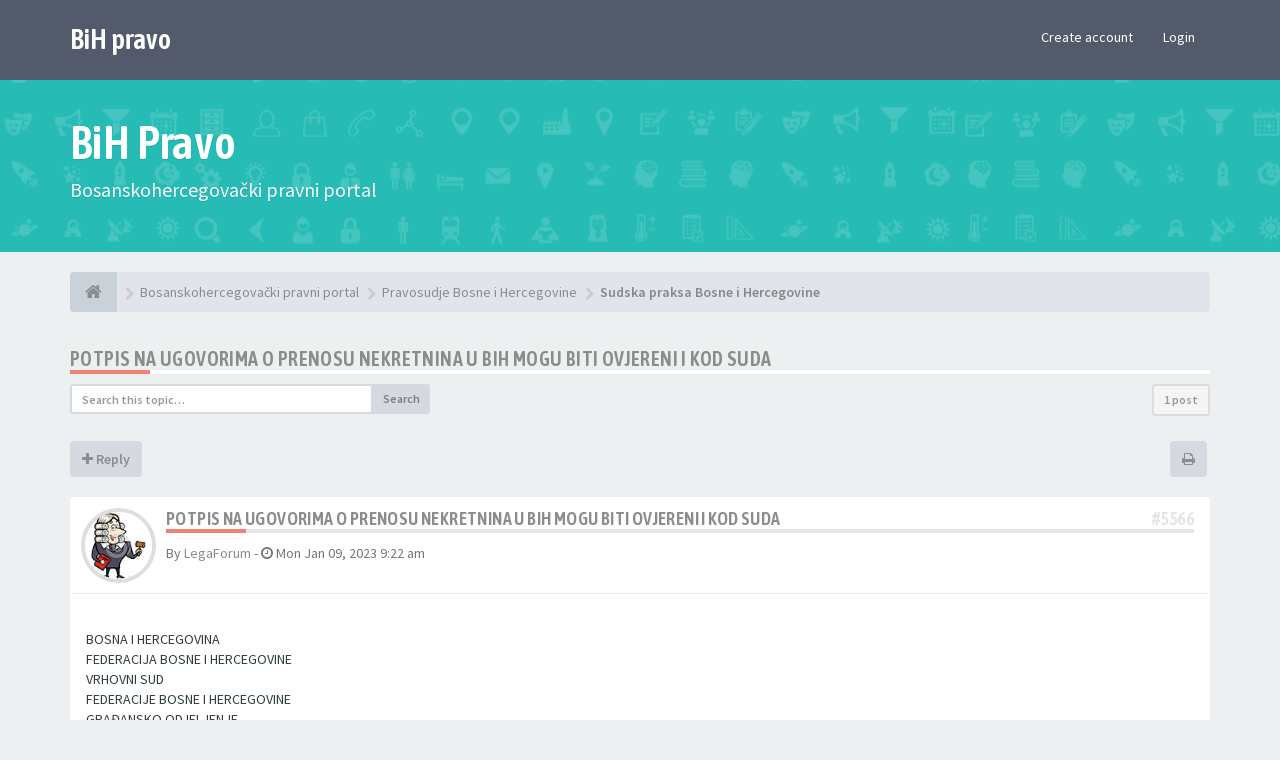

--- FILE ---
content_type: text/html; charset=UTF-8
request_url: https://www.bih-pravo.org/potpis-na-ugovorima-o-prenosu-nekretnina-u-bih-mogu-biti-ovjereni-i-kod-suda-t4603.html
body_size: 13739
content:
<!DOCTYPE html>
<html dir="ltr" lang="en-gb">
<head>
<meta charset="utf-8">
<meta name="viewport" content="width=device-width, initial-scale=1.0">
<meta name="designer" content="SiteSplat https://themeforest.net/user/themesplat/portfolio?ref=ThemeSplat">
<meta content="BiH Pravo" property="og:site_name">
<!-- Place favicon.ico and apple-touch-icon.png in the root directory -->

<title>Potpis na ugovorima o prenosu nekretnina u BIH mogu biti ovjereni i kod suda&nbsp;&#45;&nbsp;BiH Pravo</title>
	<link rel="alternate" type="application/atom+xml" title="Feed - BiH Pravo" href="/feed?sid=f4f8e711fa7d3402a6a096c629ba0c1c">			<link rel="alternate" type="application/atom+xml" title="Feed - New Topics" href="/feed/topics?sid=f4f8e711fa7d3402a6a096c629ba0c1c">		<link rel="alternate" type="application/atom+xml" title="Feed - Forum - Sudska praksa Bosne i Hercegovine" href="/feed/forum/41?sid=f4f8e711fa7d3402a6a096c629ba0c1c">    <link rel="alternate" type="application/atom+xml" title="Feed - Topic - Potpis na ugovorima o prenosu nekretnina u BIH mogu biti ovjereni i kod suda" href="/feed/topic/4603?sid=f4f8e711fa7d3402a6a096c629ba0c1c">
	<link rel="canonical" href="https://www.bih-pravo.org/potpis-na-ugovorima-o-prenosu-nekretnina-u-bih-mogu-biti-ovjereni-i-kod-suda-t4603.html">

<!-- Google free font here -->
<link href='//fonts.googleapis.com/css?family=Source+Sans+Pro:400,600' rel='stylesheet'>
<link href='//fonts.googleapis.com/css?family=Asap+Condensed:600' rel='stylesheet'>

<!-- CSS files start here -->
<link href="https://www.bih-pravo.org/styles/FLATBOOTS/theme/stylesheet.css" rel="stylesheet">
	


	
		

<link href="./ext/sitesplat/bblazy/styles/FLATBOOTS/theme/bblazy.css?assets_version=142" rel="stylesheet" media="screen" />
<link href="./ext/sitesplat/flatbootsminicms/styles/FLATBOOTS/theme/minicms.css?assets_version=142" rel="stylesheet" media="screen" />


<!-- Remove the conditional below to use the custom CSS without FLATBOOTS Mini CMS Extension -->
<link href="https://www.bih-pravo.org/styles/FLATBOOTS/theme/custom.css" rel="stylesheet">
<!-- CSS files stop here -->


<!-- magic dust -->
<script src="//cdnjs.cloudflare.com/ajax/libs/headjs/1.0.3/head.load.min.js"></script>

</head>
<body data-spy="scroll" data-target=".scrollspy" id="phpbb" class="section-viewtopic ltr ">

 <header id="top" class="navbar navbar-inverse navbar-static-top flat-nav">
  <div class="container">
    <div class="navbar-header">
      <button data-target=".flat-nav-collapse" data-toggle="collapse" type="button" class="nav-tog lines-button x navbar-toggle neutro">
	   <span class="sr-only sr-nav">Toggle Navigation</span>
        <span class="lines"></span>
      </button>
	  	    <a class="navbar-brand" href="/">BiH pravo</a>
	      </div>
	        <!-- Main navigation block -->
<nav class="collapse navbar-collapse flat-nav-collapse" aria-label="Primary">
    
<ul class="nav navbar-nav navbar-nav-fancy">
</ul>

<!-- Remove ext links -->
<!-- Remove ext links -->

    <ul class="nav navbar-nav navbar-right navbar-nav-fancy">
	    		<li><a href="./ucp.php?mode=register&amp;sid=f4f8e711fa7d3402a6a096c629ba0c1c">Create account</a></li>
	   	    			<li><a href="./ucp.php?mode=login&amp;redirect=potpis-na-ugovorima-o-prenosu-nekretnina-u-bih-mogu-biti-ovjereni-i-kod-suda-t4603.html&amp;sid=f4f8e711fa7d3402a6a096c629ba0c1c">Login</a></li>
			</ul>
		  
	</nav>    	
  </div>
 </header>
    <div class="search-input search-input-fullscreen hidden-xs">
	   <form method="get" id="search" action="./search.php?sid=f4f8e711fa7d3402a6a096c629ba0c1c">
		   <fieldset>
		   <input name="keywords" id="keywords" type="text" maxlength="128" title="Search for keywords" placeholder="Search" value="" autocomplete="off"/>
		   <div class="close">&times;</div>
		   <input type="hidden" name="sid" value="f4f8e711fa7d3402a6a096c629ba0c1c" />

		   </fieldset> 
        </form> 
    </div>

		
     <div class="flat-header">
<div class="masthead"></div>
    <div class="wrapper-head">
	 <div class="container">
	 		 		<h1>BiH Pravo</h1>
       		<p>Bosanskohercegovački pravni portal</p>
	 	     </div>
	</div>
</div>    
<div class="container">
  <!-- start content -->
  <div id="content-forum">

    	<div class="breadcrumb-line clearfix">
		<ul class="breadcrumb" itemscope itemtype="https://schema.org/BreadcrumbList">
		        				   <li><a href="/"><span class="icon fa fa-home"></span></a></li>
		   		   <li  itemtype="https://schema.org/ListItem" itemprop="itemListElement" itemscope><a href="/" data-navbar-reference="index" itemprop="item"><span itemprop="name">Bosanskohercegovački pravni portal</span></a><meta itemprop="position" content="1" /></li>
		    
		
		  		   		   		   <li  itemtype="https://schema.org/ListItem" itemprop="itemListElement" itemscope><a itemprop="item" href="/pravosudje-bosne-i-hercegovine.html" data-forum-id="27"><span itemprop="name">Pravosudje Bosne i Hercegovine</span></a><meta itemprop="position" content="2" /></li>		 
		  		   		   		   <li  itemtype="https://schema.org/ListItem" itemprop="itemListElement" itemscope><a itemprop="item" href="/sudska-praksa-bosne-i-hercegovine.html" data-forum-id="41"><span itemprop="name">Sudska praksa Bosne i Hercegovine</span></a><meta itemprop="position" content="3" /></li>		 
		   
		</ul>
				  
	</div>
    	
	<div id="page-body">
	
		
    
<div class="side-segment"><h3><a href="/potpis-na-ugovorima-o-prenosu-nekretnina-u-bih-mogu-biti-ovjereni-i-kod-suda-t4603.html">Potpis na ugovorima o prenosu nekretnina u BIH mogu biti ovjereni i kod suda</a></h3></div>
<!-- NOTE: remove the style="display: none" when you want to have the forum description on the topic body -->
<div style="display: none;">Sudska praksa Bosne i Hercegovine, Sudska praksa Brčko distrikta BiH, Sudska praksa Republike Srpske BiH<br /></div>


<div class="row">
<div class="col-md-4 col-xs-6">
  <div class="pull-left">
	<form method="get" id="topic-search" action="./search.php?sid=f4f8e711fa7d3402a6a096c629ba0c1c">
	 <fieldset>
	<div class="input-group input-group-sm">
      <input type="text" class="form-control" name="keywords" id="search_keywords" value="" placeholder="Search this topic…">
      <div class="input-group-btn">
        <button class="btn btn-default" type="submit" value="Search"><span class="hidden-xs">Search</span><i class="visible-xs fa fa-search fa-btn-fx"></i></button>
	  </div>
    </div>
	 <input type="hidden" name="t" value="4603" />
<input type="hidden" name="sf" value="msgonly" />
<input type="hidden" name="sid" value="f4f8e711fa7d3402a6a096c629ba0c1c" />

	</fieldset>
    </form>
   </div>
</div>

<div class="col-md-8">
  <div class="pull-right">	 
     <ul class="pagination pagination-sm hidden-xs">
		 <li class="active"><a>1 post</a></li>
		 					

		     </ul>
	
	<div class="visible-xs"> 
     <ul class="pagination pagination-sm">
		<li class="active"><a>1 post</a></li>		</ul>
	</div>
  </div>
</div> 

</div>

<div class="clearfix">
    <div class="pull-left">
   		 		 <a class="btn btn-default btn-load" href="./posting.php?mode=reply&amp;f=41&amp;t=4603&amp;sid=f4f8e711fa7d3402a6a096c629ba0c1c" role="button" data-loading-text="Loading...&nbsp;<i class='fa-spin fa fa-spinner fa-lg icon-white'></i>"><i class="fa fa-plus"></i>&nbsp;Reply</a>
    	 	   </div>
   <div class="pull-right">
    <div class="btn-group hidden-xs">
   		<a class="btn btn-default" href="/potpis-na-ugovorima-o-prenosu-nekretnina-u-bih-mogu-biti-ovjereni-i-kod-suda-t4603.html?view=print" title="Print view" accesskey="p"><i class="fa fa-print"></i></a></div>

<div class="btn-group t-subscribe">
		</div>


       </div>
</div>

<div class="space10"></div>
 <div class="space10"></div>

 

<div class="postrow_container">
  <div id="p5566" class="clearfix">	
    	
	
 <article >
  <div class="panel forum-answer">
    <div class="panel-heading">
	 <div class="clearfix">
         <div id="profile5566">
			<div class="avatar-over pull-left">
									<a data-toggle="modal" data-target="#mini5566" title="User mini profile"><img class=" avatar  b-lazy" src="[data-uri]" data-src="https://www.bih-pravo.org/download/file.php?avatar=48_1442154617.jpg" width="90" height="90" alt="User avatar" /></a>											</div>
         </div>
		<div class="side-segment"><h3 style="border-bottom: 4px solid #e5e5e5;"><a href="#p5566">Potpis na ugovorima o prenosu nekretnina u BIH mogu biti ovjereni i kod suda</a><span class="pull-right post-id hidden-xs"><a href="/post5566.html#p5566" title="Post">&#35;5566</a></span></h3></div>    
		<div class="clearfix">
		<div class="text-muted  pull-left">
				By&nbsp;<a href="/member/legaforum/?" class="username">LegaForum</a><span class="hidden-xs">&nbsp;&#45;&nbsp;<i class="fa fa-clock-o"></i>&nbsp;<time datetime="2023-01-09T09:22:32+00:00">Mon Jan 09, 2023 9:22 am</time></span>	
				</div>
		<div class="pull-right">
		<div role="toolbar" class="btn-toolbar">
						 
		    		 
				</div>
		</div>
		</div>  
		
	 </div>
	</div>
			
    <div class="panel-body">
        <div class="clearfix">
			<div class="postbody">
                <div id="post_content5566">
									 <span class="post-date pull-left visible-xs">&#45;&nbsp;<i class="fa fa-clock-o"></i>&nbsp;Mon Jan 09, 2023 9:22 am</span>
					 <span class="post-id pull-right visible-xs"><a href="/post5566.html#p5566" title="Post">&#35;5566</a></span>
						        
										
										
					<span class="hidden hook-bfr-message"></span>
					<div class="content">BOSNA I HERCEGOVINA<br>
FEDERACIJA BOSNE I HERCEGOVINE<br>
VRHOVNI SUD <br>
FEDERACIJE BOSNE I HERCEGOVINE<br>
GRAĐANSKO ODJELJENJE<br>
Broj 70 0 Dn 009610 22 Spp<br>
Sarajevo, 08.12.2022. godine<br>
<br>
Preuzeto sa:<a href="https://advokat-prnjavorac.com/Potpisi-ugovoraca-na-ugovorima-o-prenosu-nekretnina.html" class="postlink">https://advokat-prnjavorac.com/Potpisi- ... tnina.html</a><br>
<br>
Vrhovni sud Federacije Bosne i Hercegovine u Sarajevu, odlučujući o zahtjevu Općinskog suda u Sarajevu za rješavanje spornog pravnog pitanja od 13.10.2022. godine, kojeg je ovaj sud primio 17.10.2022. godine, na osnovu odredbi člana 61. Zakona o parničnom postupku, te odredbe člana 18. Pravilnika o unutrašnjem sudskom poslovanju Federacije Bosne i Hercegovine i Brčko Distrikta, na sjednici Građanskog odjeljenja održanoj dana 08.12.2022. godine donio je<br>
<br>
<br>
O D L U K U<br>
<br>
Usvaja se zahtjev Općinskog suda u Sarajevu za rješavanje spornog pravnog pitanja pa Građansko odjeljenje Vrhovnog suda Federacije BiH izražava slijedeće:<br>
<br>
                                            <br>
<span style="font-size: 200%; line-height: normal">                                               PRAVNO SHVATANJE<br>
<br>
<br>
Potpisi ugovorača na ugovorima o prenosu prava na nekretninama moraju biti ovjereni bilo od strane notara, bilo od strane suda kao uslov punovažnosti za upis u zemljišne knjige.</span><br>
                                                         <br>
<br>
                                                         O b r a z l o ž e nj e<br>
   <br>
Dana 17.10.2022. godine ovaj sud je primio zahtjev Općinskog suda u Sarajevu koji po službenoj dužnosti na osnovu odredbe čl. 61.a) predlaže rješavanje spornog pravnog pitanja u predmetu broj 065-0-Dn-22-045337.<br>
<br>
U kratkom prikazu utvrđenog stanja stvari, Općinski sud navodi da je od strane ZAK K. H. i K. A. dana 21.09.2022. godine podnesen zahtjev kojim se traži upis predbilježbe kupoprodajnog ugovora u izvadak knjige položenih ugovora. Taj ugovor je sačinio advokat K. A., a zaključili su ga P. M. i P. D. kao prodavci i K. H. kao kupac. Ugovorne strane su ugovor potpisale i svoje potpise ovjerile kod nadležnog organa uprave – Općine Stari Grad Sarajevo.<br>
<br>
Sporno pravno pitanje glasi: <br>
<br>
 „Da li potpisi ugovorača na ugovorima o prenosu prava na nekretninama uopće moraju biti ovjereni, i ako da, po kojem propisu?<br>
<br>
- Ukoliko bi se primijenile odredbe Zakona o ovjeravanju potpisa, rukopisa i prepisa, a s obzirom na formulaciju stavova 1. i 2.  člana 2. sljedeće pitanje glasi:<br>
<br>
„Da li to podrazumjeva  tzv. nadovjeru (općinski organ uprave i osnovni sud) ili je dovoljno da ovjeru izvrši jedan od ova dva?“<br>
<br>
Razlozi zbog kojih se sud obraća sa zahtjevom za rješavanje spornog pravnog pitanja su što je Ustavni sud Federacije BiH svojim odlukama br. U – 1510 od 2.12.2015. i U – 22/16 od 6.3.2019. godine proglasio neustavnim pojedine odredbe Zakona o stvarnim pravima i Zakona o notarima, te obavezao Federaciju BiH da u određenom roku uskladi propise tj. izmijeni ili dopuni navedene Zakone, a do danas, po tim odlukama nije postupljeno. Između ostalih neustavnim su ocjenjene odredebe člana 53. stav 2. Zakona o stvarnim pravima i odredbe članova 27. i 73. Zakona o nasljeđivanju čiji je predmet prenos i sticanje vlasništva ili drugih stvarnih prava na nekretninama, a radi se o odredbama koje su regulisale formu ugovora o prenosu prava na nekretinama. Na taj način praktično se ostalo bez obavezne forme ugovora o prometu nekretnina, odnosno, ostala je (po tvrdnji Općinskog suda) pismena forma ugovora regulisana čl. 455. ZOO, ali ne i obaveza ovjere potpisa. (Napomena: čl. 455. ZOO propisuje obaveznu pismenu formu koji je u Federaciji BiH, za razliku od Republike Srpske, primjenjiv samo kod ugovora o prodaji nepokretnih stvari društveno pravnih lica, dakle ne i fizičkih). <br>
Proizilazi dakle da bi ZK ured zaključene ugovore o prometu nekretnina trebao provesti bez bilo kakve ovjere potpisa ugovarača, obzirom da ga sada ni jedan propis na to ne obavezuje, pa pravna praznina koja je nastala donošenjem odluka Ustavnog suda, prouzrokovala je pravnu nesigurnost tako da su posljedice nesagledive ne samo za ugovorne strane već i za treća lica i pravni promet nekretnina u cjelini. Općinski sud još navodi da je u posljednih 20 dana zaprimljeno svega 3 predmeta za upis u zemljišnu knjigu predbilježbi ili zabilježbi, da postoji vjerovatnoća da će se pojaviti i drugi predmeti imajući u vidu da je odlukama Ustavnog suda F BiH otklonjena diskriminacija pa da advokati i druga fizička lica imaju pravo na sačinjavanje ugovora o prometu nekretnina. <br>
<br>
Općinski sud je dao sopstveno tumačenje i naveo da bi kao privremeno rješenje radi održavanja minimuma pravne sigurnosti do usaglašavanja zakona od strane Parlamenta Federacije BiH, ugovore trebalo cijeniti valjanim iako su potpisi ugovarača ovjereni od strane općinskog organa uprave, jer od početka primjene Zakona o notarima i Zakona o stvarnim pravima u Općinskom sudu u Sarajevu ne postoje knjige za ovjeru, a niti referent za ovjeru potpisa. <br>
<br>
Prvostepeni sud je u svemu postupio u skladu sa odredbom čl. 61.a) i b) ZPP i na taj način ispunio procesne pretpostavke za rješavanje spornog pravnog pitanja pred Vrhovnim sudom Federacije BiH.<br>
<br>
<br>
<br>
Ranije Zakon o prometu nepokretnosti („Službeni list SRBIH“, broj 38/78 do 13/94) – u čl. 9. stav 2. propisivao je da ugovor na osnovu koga se prenosi pravo svojine na nepokretnosti mora biti sačinjen u pismenom obliku, a potpisi ugovarača ovjereni u nadležnom sudu.<br>
Stupanjem na snagu Zakona o stvarnim pravima („Službene novine F BiH“ broj 66/13 i 100/13), članom 371. tč. 4., Zakon o prometu nepokretnosti prestao je da važi.<br>
 <br>
U čl. 53. Zakona o stvarnim pravima regulisano je da se pravo vlasništva na nekretninama na osnovu pravnog posla stiče uknjižbom u zemljišnu knjigu ako zakonom nije drugačije određeno.<br>
<br>
Stav (2) čl. 53. propisuje da se pravni posao iz stava 1. ovog člana zaključuje u obliku notarski obrađene isprave. <br>
<br>
Odlukom Ustavnog suda Federacije BiH broj 22/16 od 06.03.2019. godine utvrđeno je da član 53. stav (2.) u cjelini i stav (3.) u dijelu koji glasi „u kojem slučaju ta isprava mora biti notarski obrađena“……, Zakona o stvarnim pravima  nisu u skladu sa Ustavom Federacije Bosne i Hercegovine.  <br>
<br>
Zakon o ovjeravanju potpisa, rukopisa i prepisa („Službeni list SR BiH br.37/1971; 39/75 i 42/89) koji je i sada na pravnoj snazi, propisuje u čl. 1., da ovjeravanje potpisa ili rukopisa je potvrđivanje njihove autentičnosti. Ovjeravanje prepisa je potvrđivanje njegove istovjetnosti sa izvornom ispravom. Ovjeravanjima se potvrđuje istinitost sadržaja isprave. <br>
Prema čl. 2. st. 1., ovjeravanje potpisa, rukopisa i prepisa vrši nadležni općinski organ uprave, a stav 2. reguliše, da ovjeravanje potpisa u zemljišno-knjižnim stvarima vrše organ iz prethodnog stava i osnovni sud (općinski sud). <br>
<br>
Član 4. Zakona o notarima Federacije Bosne i Hercegovine (koji je ostao na snazi) reguliše dokaznu snagu notarskih isparava, tako stav (2.) propisuje da su notarske isprave: Isprave nastale notarskom obradom, notarske ovjere i notarske potvrde. Stav (3.) notarske isprave su javne isprave i važe kod svih organa vlasti, pravnih osoba i drugih institucija neovisno od toga od kojeg su notara izdate.<br>
Notarski obrađene isprave koje je notar sačinio u granicama svojih službenih ovlaštenja u propisanoj formi imaju punu dokaznu snagu javne isprave o izjavama datim pred notarom. <br>
Notarske ovjere i potvrde imaju dokaznu snagu javne isprave o činjenicama o kojima se u njima svjedoči.<br>
<br>
Čl. 69. st (1) Zakona o notarima koji je takođe ostao na snazi, propisuje nadležnosti notara tako da notar poduzima  notarsku obradu isprava, izdaje potvrde, kao i da ovjerava potpise, rukoznake  i prepise. <br>
<br>
Dakle, od momenta objave presude broj U-22/16 za subjekte prava u Federaciji BiH više ne postoji obaveza sačinjavanja pravnih poslova u vidu notarski obrađene isprave, ali se javlja notarska ovjera potpisa na privatnoj ispravi koja i dalje ostaje privatna isprava i notar ne odgovara za njen sadržaj, s tom da notarska ovjera ima dokaznu snagu javne isprave o činjenicama  o kojima se u njima svjedoči. To znači da zbog ukidanja pravnih normi o formi notarskog akta, važeća je primjena pravila obligacionog prava koja se temelji na principu slobode forme ugovora (član 67. do 73. ZOO), pa stranke biraju formu u kojoj će zaključiti ugovor. <br>
<br>
Ugovor o prenosu prava na nekretninama ugovorači moraju zaključiti u pismenoj formi, a zbog pravne sigurnosti i eventualnih pravnih posljedica, svoje potpise moraju ovjeriti kod notara ili kod suda. <br>
Ovakva pravna situacija (do usaglašavanja zakona od strane Parlamenta Federacije BiH) je najpribližnija rješenju koje je bilo prije uvođenja notarske službe kada je za promet nekretnina bila propisana kvalificirana pismena forma ugovora, a potpisi stranaka  morali biti ovjereni  od strane suda. <br>
	<br>
Slijedom navedenog, Građansko odjeljenje Vrhovnog suda Federacije Bosne i Hercegovine, na sjednici održanoj 08.12.2022.godine, primjenom  čl. 61. d) st.1.ZPP zauzelo je pravno shvatanje kao u izreci ove odluke. <br>
                                                                                      <br>
                                                                            <br>
    <br>
                                                                              Predsjednik Građanskog odjeljenja<br>
                                                                               Vrhovnog suda Federacije BiH<br>
                                                                                        Radenko Blagojević, s.r<br>
<br>
Tag:Potpis na ugovorima o prenosu nekretnina u BIH mogu biti ovjereni i kod suda, a ne samo kod notara</div>
					
										
					  															  					                </div>
							</div>
        </div>
    </div>

		   </div>
  
 </article>
 	
<!-- // this is for the private post above at 185 -->	
 
 <!-- /.MODAL PROFILE POSTER STARTS HERE -->
    <div class="modal fade" id="mini5566" tabindex="-1" role="dialog" aria-hidden="true">
	 <div class="modal-dialog">
	  <div class="modal-content">
		<div class="modal-header">
			<button type="button" class="close" data-dismiss="modal" aria-hidden="true"><span class="awe-remove-circle"></span></button>
			<h4 class="modal-title">User mini profile</h4>
		</div>
		<div class="modal-body">
			<div class="row profile-data">
			<!-- Left Side Start -->
				<div class="col-lg-4 col-md-4 col-sm-3 col-xs-12 text-center">
				    <!-- Profile Avatar Start -->
					<div class="profile-avatar">
																		<a href="/member/legaforum/?"><img class=" avatar  b-lazy" src="[data-uri]" data-src="https://www.bih-pravo.org/download/file.php?avatar=48_1442154617.jpg" width="90" height="90" alt="User avatar" /></a>					    							
					</div>
					<!-- Profile Avatar End -->  
                					
						
					
										<a class="btn btn-sm btn-default" title="" href="/member/legaforum/?">View full profile</a>
									</div>
				<!-- Left Side End -->
				<!-- Right Side Start -->
				<div class="col-lg-8 col-md-8 col-sm-9 col-xs-12">
				 <h3><a href="/member/legaforum/?" class="username">LegaForum</a></h3>						 
					<ul class="icon-list list-unstyled">
					 					 <li><i class="fa fa-comments"></i>&nbsp;Posts:&nbsp;1362</li>					 <li><i class="fa fa-calendar"></i>&nbsp;Joined:&nbsp;Fri Sep 04, 2015 6:08 pm</li>					 <li><i class="fa fa-retweet"></i>&nbsp;Status:&nbsp;Off-line</li>
                     								
					 
																				</ul>
				</div>
			 <!-- Right Side End -->
            </div>
		</div>
		<div class="modal-footer">
		    			 					</div>
	   </div><!-- /.modal-content -->
	 </div><!-- /.modal-dialog -->
	</div><!-- /.modal -->
 <!-- /.MODAL PROFILE POSTER STOPS HERE -->
 
</div>
</div>


<div class="clearfix">
   <div class="pull-left">
   		 		 <a class="btn btn-default btn-load" href="./posting.php?mode=reply&amp;f=41&amp;t=4603&amp;sid=f4f8e711fa7d3402a6a096c629ba0c1c" role="button" data-loading-text="Loading...&nbsp;<i class='fa-spin fa fa-spinner fa-lg icon-white'></i>"><i class="fa fa-plus"></i>&nbsp;Reply</a>
    	 	  </div>

 <div class="pull-right">
     <ul class="pagination pagination-sm hidden-xs pagination-bottom">
	 					
     	  <li class="active"><a>1 post</a></li>
			

		     </ul>
	 
	<div class="visible-xs"> 
	<ul class="pagination pagination-sm pagination-bottom">
	 	 				
	 <li><a class="pagination-trigger" data-placement="top">Page <strong>1</strong> of <strong>1</strong></a></li>
	 <li class="active"><a>1 post</a></li>
	</ul>
	</div>
 </div>
</div>

<div class="clearfix">
   <div class="pull-right">
	<div class="visible-xs"> 
	 <ul class="pagination pagination-sm pagination-bottom">
	 			

			 </ul>
	</div>
   </div>
</div>

<div class="space10"></div>
<div class="pull-left">
	<a href="/sudska-praksa-bosne-i-hercegovine.html" accesskey="r"><i class="fa fa-chevron-left"></i>&nbsp;Return to “Sudska praksa Bosne i Hercegovine”</a>
</div>
<div class="space10"></div>
<div class="space10"></div>

	



	</div> <!-- page-body id in header -->
  </div> <!-- content-forum in header -->
 </div> <!-- container in header -->



	<section class="section-page">
        <div id="rtblock" class="container">
            <!-- Recent Lazy Topics Loader Section -->
        <div class="row text-center">
            <div class="col-md-3">
                <div class="panel panel-post">
				   <div class="blog-meta">
					<time datetime="2013-04-18T10:45:28+00:00" class="entry-date">
					 <span class="day">18</span>
					 <span class="month">Apr</span>
					</time>
				   </div>
				   <div class="title">
					<header class="entry-header">
					  <h6 class="inverse-font">long long title how many chars? lets see 123 ok more? yes 60</h6>
						<div class="entry-meta">
						 <span class="jp-views">&nbsp;-&nbsp;By&nbsp;<a style="color: #48D1CC; font-weight: bold;" href="#" class="text-warning" title="">Admin</a></span>
						</div>
					</header>
			       </div>
				   <div class="content-post">
				    <p>We have created lots of YouTube videos just so you can achieve [...]</p>  
				   </div>
				<div class="panel-bottom">
					<a href="#" class="btn btn-xs btn-link" data-original-title="" title="">READ MORE</a>
				</div>               
			   </div>
            </div>
            
           <div class="col-md-3">
                <div class="panel panel-post">
				   <div class="blog-meta">
					<time datetime="2013-04-18T10:45:28+00:00" class="entry-date">
					 <span class="day">25</span>
					 <span class="month">June</span>
					</time>
				   </div>
				   <div class="title">
					<header class="entry-header">
					  <h6 class="inverse-font">Another post test yes yes yes or no, maybe ni? :-/</h6>
						<div class="entry-meta">
						 <span class="jp-views">&nbsp;-&nbsp;By&nbsp;<a style="color: #C8E44F; font-weight: bold;" href="#" class="text-warning" title="">SiteSplat</a></span>
						</div>
					</header>
			       </div>
				   <div class="content-post">
				    <p>The best flat phpBB theme around. Period. Fine craftmanship and [...]</p>  
				   </div>
				<div class="panel-bottom">
					<a href="#" class="btn btn-xs btn-link" data-original-title="" title="">READ MORE</a>
				</div>               
			   </div>
            </div>
            
            <div class="col-md-3">
                <div class="panel panel-post">
				   <div class="blog-meta">
					<time datetime="2013-04-18T10:45:28+00:00" class="entry-date">
					 <span class="day">03</span>
					 <span class="month">July</span>
					</time>
				   </div>
				   <div class="title">
					<header class="entry-header">
					  <h6 class="inverse-font">Do you need a super MOD? Well here it is. chew on this</h6>
						<div class="entry-meta">
						 <span class="jp-views">&nbsp;-&nbsp;By&nbsp;<a style="color: #D65B49; font-weight: bold;" href="#" class="text-warning" title="">Jane lou</a></span>
						</div>
					</header>
			       </div>
				   <div class="content-post">
				    <p>All you need is right here. Content tag, SEO, listing, Pizza and spaghetti [...]</p>  
				   </div>
				<div class="panel-bottom">
					<a href="#" class="btn btn-xs btn-link" data-original-title="" title="">READ MORE</a>
				</div>               
			   </div>
            </div>

            <div class="col-md-3">
                <div class="panel panel-post">
				   <div class="blog-meta">
					<time datetime="2013-04-18T10:45:28+00:00" class="entry-date">
					 <span class="day">30</span>
					 <span class="month">Dec</span>
					</time>
				   </div>
				   <div class="title">
					<header class="entry-header">
					  <h6 class="inverse-font">Lasagna on me this time ok? I got plenty of cash</h6>
						<div class="entry-meta">
						 <span class="jp-views">&nbsp;-&nbsp;By&nbsp;<a style="color: #6AB3EB; font-weight: bold;" href="#" class="text-warning" title="">Larry Page</a></span>
						</div>
					</header>
			       </div>
				   <div class="content-post">
				    <p>this should be fantastic. but what about links,images, bbcodes etc etc? [...]</p>  
				   </div>
				<div class="panel-bottom">
					<a href="#" class="btn btn-xs btn-link" data-original-title="" title="">READ MORE</a>
				</div>               
			   </div>
            </div>
           
		 <div class="col-md-12">
         <button class="btn btn-default btn-block btn-lazy">LOAD MORE POSTS</button>
		 </div>
        </div>
<!-- Recent Lazy Topics Loader Section -->        </div>
    </section>

	
           
	
				<section class="section-pre-footer">
		<div class="container center">
			<div class="row">
				<div class="col-sm-5 twitter">
					<div class="thumb"><i class="fa fa-paw"></i></div>
					<div class="text">
						<h3>BiH Pravo</h3>
						<p><p>Portal BiH Pravo je pokrenut sa ciljem poticanja i poboljšanja komunikacije unutar pravne struke te stvaranja trajne baze pravnih savjeta, informacija i izvora BiH prava, namjenjen širokoj populaciji zainteresovanih u Bosni i Hercegovini.</p>
						<a href="https://www.bih-pravo.org/unanswered.html" data-original-title="" title=""><strong>Više na forumu</strong></a></p>
					</div>
				</div>
				<div class="col-sm-5 col-sm-offset-2 twitter">
					<div class="thumb"><i class="fa fa-twitter"></i></div>
					<div class="text">
						<h3><a href="https://twitter.com/SiteSplat">Join us on Twitter&nbsp;<small>@SiteSplat</small></a></h3>
						 <div id="twitter-feed"></div>
					</div>
				</div>
			</div>
		</div>
		 <div class="section-bg"></div>
	</section>
	    
	<footer class="burned-asphalt"> <!-- Footer block -->
		<div class="midnight-" id="sub-footer">
			<div class="container">

						
				
                <div class="row">				
					<div class="col-sm-6 sm-direction">
					 <p class="copyrights">
					  					  <small>Razvoj: www.bih-pravo.org </small>
					  <small style="color: #22354A"> <a style="color: #22354A" href="https://www.anwalt-derbeste.de">Anwalt</a> </small>
					  					 </p>
					</div>
					
					<div class="col-sm-6 sm-direction">
					  <p class="debug-output">
					  </p>
					</div>
				</div>	

			</div>
		</div>
	</footer>

<a id="totop" class="top-flat" href="" onclick="return false;" style="display:none;"></a>

<div class="hidden"></div> 

<!-- injected via core and ajax JS for the return confirmation actions -->
   <div id="page-footer">
	<div id="darkenwrapper" data-ajax-error-title="AJAX error" data-ajax-error-text="Something went wrong when processing your request." data-ajax-error-text-abort="User aborted request." data-ajax-error-text-timeout="Your request timed out; please try again." data-ajax-error-text-parsererror="Something went wrong with the request and the server returned an invalid reply.">
		<div id="darken">&nbsp;</div>
	</div>

	<div id="phpbb_alert" class="alert alert-default phpbb_alert" data-l-err="Error" data-l-timeout-processing-req="Request timed out.">
		<button type="button" class="close alert_close" data-dismiss="alert"><span class="awe-remove-circle"></span></button>
		<h3 class="alert_title">&nbsp;</h3>
		 <p class="alert_text"></p>
	</div>
	
	<div id="phpbb_confirm" class="alert alert-default phpbb_alert">
		<button type="button" class="close alert_close" data-dismiss="alert"><span class="awe-remove-circle"></span></button>
		<div class="alert_text"></div>
	</div>
  </div>	
<!-- injected via core and ajax JS for the return confirmation actions -->



<script>
// this loads jquery asyncrounously & in parallel
head.load("//cdnjs.cloudflare.com/ajax/libs/jquery/1.12.4/jquery.min.js", "//cdnjs.cloudflare.com/ajax/libs/twitter-bootstrap/3.3.6/js/bootstrap.min.js", "https://www.bih-pravo.org/styles/FLATBOOTS/theme/vendors/forum_fn.min.js");
</script>

<!-- we use this event to load the JS scripts properly via the extension system -->
<script type="text/javascript">
	var vglnk = {
		key: 'e4fd14f5d7f2bb6d80b8f8da1354718c',
		sub_id: 'e2f1a85f52da1dc1bbc09183c4ba63e9'
	};

	(function(d, t) {
		var s = d.createElement(t); s.type = 'text/javascript'; s.async = true;
		s.src = '//cdn.viglink.com/api/vglnk.js';
		var r = d.getElementsByTagName(t)[0]; r.parentNode.insertBefore(s, r);
	}(document, 'script'));
</script>
<script>
var start = 0;
</script>
<script>
var bbssl_imgs = document.querySelectorAll(".img-post");
if (bbssl_imgs) {
	bbssl_imgs.forEach(function(a){a.onerror=function(){this.src="[data-uri]"}});
}
//document.querySelectorAll("img.avatar").forEach(function(a){a.onerror=function(){this.src="[data-uri]"}});

// the ajax request will fix the endless loop caused by images that are broken and are taking too long to respond
// add spinner while checking the image then replace with icon when broken image confirmed
// make it pure JS instead
// https://loading.io/spinners/spin/index.ajax-spinner-gif.svg
// https://loading.io/spinners/spin/index.ajax-spinner-gif.gif
</script>
<!-- injected via a module or an include -->
<script>
// some function that depends on bootstrap and jquery
head.ready(function () {
	$('.footable').footable();$(".selectpicker").selectpicker();$(".selectpicker").tooltip("disable");var totop=$("#totop");totop.click(function(){$("html, body").stop(true,true).animate({scrollTop:0},500);return false});$(window).scroll(function(){if($(this).scrollTop()>600){totop.fadeIn()}else{totop.fadeOut()}});$("button[data-loading-text], input[data-loading-text], .btn-load").click(function(){var e=$(this);e.button("loading");setTimeout(function(){e.button("reset")},3e3)});
	$("input").iCheck({checkboxClass:"icheckbox_flat-aero",radioClass:"iradio_flat-aero"});$(".btn-search").click(function(){$(".search-input").toggleClass("open").find("input").focus()});$(".close").click(function(){$(this).prev("input").val("").parents(".search-input").removeClass("open")});$(".nav-tog").click(function(){if($(this).hasClass("neutro")){$(this).removeClass("neutro").addClass("open")}else{$(this).removeClass("open").addClass("neutro")}});
	$('input[data-reset-on-edit]').on('keyup', function() {$(this.getAttribute('data-reset-on-edit')).val('');});
	$('a').tooltip({trigger : 'hover',container: 'body'})
    $('#notification_list_button').click(function(){setTimeout(function(){$(".nano").nanoScroller();},0);});	
});
// some function that depends on bootstrap and jquery
</script>
<!-- injected via a module or an include -->

<script src="./ext/sitesplat/fltl/styles/FLATBOOTS/template/js/fltl.js?assets_version=142"></script>
<script src="./ext/sitesplat/bblazy/styles/FLATBOOTS/template/js/blazy_prev.min.js?assets_version=142"></script>



<script>const sitesplat_board_url = 'https://www.bih-pravo.org/';</script>	
<!-- Google Analytics here -->

</body>
</html>